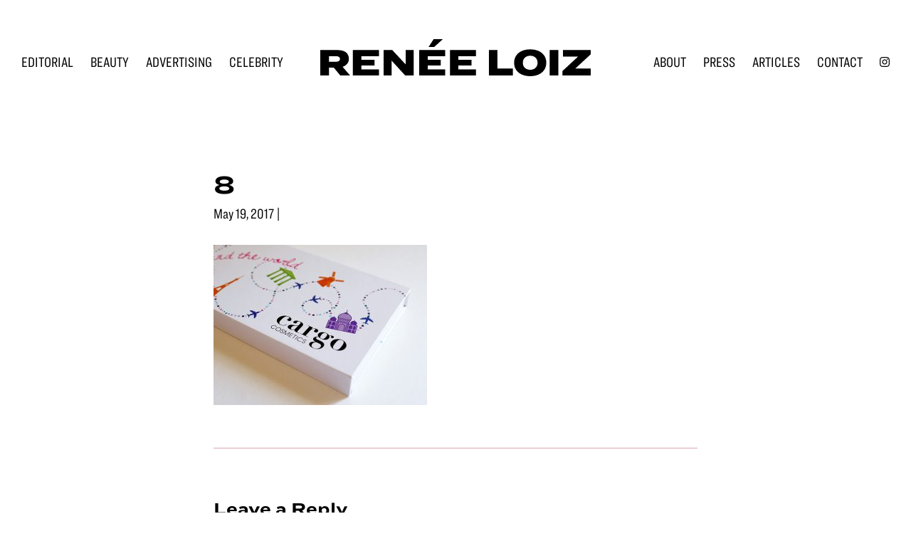

--- FILE ---
content_type: text/html; charset=UTF-8
request_url: https://reneeloiz.com/spring-into-palettes-giveaway/8-36/
body_size: 9997
content:
<!DOCTYPE html>
<html lang="en-US">
<head >
<meta charset="UTF-8" />
<script>
var gform;gform||(document.addEventListener("gform_main_scripts_loaded",function(){gform.scriptsLoaded=!0}),window.addEventListener("DOMContentLoaded",function(){gform.domLoaded=!0}),gform={domLoaded:!1,scriptsLoaded:!1,initializeOnLoaded:function(o){gform.domLoaded&&gform.scriptsLoaded?o():!gform.domLoaded&&gform.scriptsLoaded?window.addEventListener("DOMContentLoaded",o):document.addEventListener("gform_main_scripts_loaded",o)},hooks:{action:{},filter:{}},addAction:function(o,n,r,t){gform.addHook("action",o,n,r,t)},addFilter:function(o,n,r,t){gform.addHook("filter",o,n,r,t)},doAction:function(o){gform.doHook("action",o,arguments)},applyFilters:function(o){return gform.doHook("filter",o,arguments)},removeAction:function(o,n){gform.removeHook("action",o,n)},removeFilter:function(o,n,r){gform.removeHook("filter",o,n,r)},addHook:function(o,n,r,t,i){null==gform.hooks[o][n]&&(gform.hooks[o][n]=[]);var e=gform.hooks[o][n];null==i&&(i=n+"_"+e.length),gform.hooks[o][n].push({tag:i,callable:r,priority:t=null==t?10:t})},doHook:function(n,o,r){var t;if(r=Array.prototype.slice.call(r,1),null!=gform.hooks[n][o]&&((o=gform.hooks[n][o]).sort(function(o,n){return o.priority-n.priority}),o.forEach(function(o){"function"!=typeof(t=o.callable)&&(t=window[t]),"action"==n?t.apply(null,r):r[0]=t.apply(null,r)})),"filter"==n)return r[0]},removeHook:function(o,n,t,i){var r;null!=gform.hooks[o][n]&&(r=(r=gform.hooks[o][n]).filter(function(o,n,r){return!!(null!=i&&i!=o.tag||null!=t&&t!=o.priority)}),gform.hooks[o][n]=r)}});
</script>

<meta name="viewport" content="width=device-width, initial-scale=1" />
<meta name='robots' content='index, follow, max-image-preview:large, max-snippet:-1, max-video-preview:-1' />

	<!-- This site is optimized with the Yoast SEO plugin v19.2 - https://yoast.com/wordpress/plugins/seo/ -->
	<title>8 - Renée Loiz Makeup</title>
	<link rel="canonical" href="https://reneeloiz.com/wp-content/uploads/2017/05/8-1.jpg" />
	<meta property="og:locale" content="en_US" />
	<meta property="og:type" content="article" />
	<meta property="og:title" content="8 - Renée Loiz Makeup" />
	<meta property="og:url" content="https://reneeloiz.com/wp-content/uploads/2017/05/8-1.jpg" />
	<meta property="og:site_name" content="Renée Loiz Makeup" />
	<meta property="article:modified_time" content="2017-05-23T19:50:15+00:00" />
	<meta property="og:image" content="https://reneeloiz.com/wp-content/uploads/2017/05/8-1.jpg" />
	<meta property="og:image:width" content="864" />
	<meta property="og:image:height" content="648" />
	<meta property="og:image:type" content="image/jpeg" />
	<meta name="author" content="Renée Loiz" />
	<script type="application/ld+json" class="yoast-schema-graph">{"@context":"https://schema.org","@graph":[{"@type":"WebSite","@id":"https://reneeloiz.com/#website","url":"https://reneeloiz.com/","name":"Renée Loiz Makeup","description":"Makeup &amp; Men’s Grooming","potentialAction":[{"@type":"SearchAction","target":{"@type":"EntryPoint","urlTemplate":"https://reneeloiz.com/?s={search_term_string}"},"query-input":"required name=search_term_string"}],"inLanguage":"en-US"},{"@type":"WebPage","@id":"https://reneeloiz.com/wp-content/uploads/2017/05/8-1.jpg#webpage","url":"https://reneeloiz.com/wp-content/uploads/2017/05/8-1.jpg","name":"8 - Renée Loiz Makeup","isPartOf":{"@id":"https://reneeloiz.com/#website"},"datePublished":"2017-05-19T19:06:37+00:00","dateModified":"2017-05-23T19:50:15+00:00","breadcrumb":{"@id":"https://reneeloiz.com/wp-content/uploads/2017/05/8-1.jpg#breadcrumb"},"inLanguage":"en-US","potentialAction":[{"@type":"ReadAction","target":["https://reneeloiz.com/wp-content/uploads/2017/05/8-1.jpg"]}]},{"@type":"BreadcrumbList","@id":"https://reneeloiz.com/wp-content/uploads/2017/05/8-1.jpg#breadcrumb","itemListElement":[{"@type":"ListItem","position":1,"name":"Spring into Palettes Giveaway","item":"https://reneeloiz.com/spring-into-palettes-giveaway/"},{"@type":"ListItem","position":2,"name":"8"}]}]}</script>
	<!-- / Yoast SEO plugin. -->


<link rel='dns-prefetch' href='//cloud.typography.com' />
<link rel='dns-prefetch' href='//s.w.org' />
<link rel="alternate" type="application/rss+xml" title="Renée Loiz Makeup &raquo; Feed" href="https://reneeloiz.com/feed/" />
<link rel="alternate" type="application/rss+xml" title="Renée Loiz Makeup &raquo; Comments Feed" href="https://reneeloiz.com/comments/feed/" />
<link rel="alternate" type="application/rss+xml" title="Renée Loiz Makeup &raquo; 8 Comments Feed" href="https://reneeloiz.com/spring-into-palettes-giveaway/8-36/feed/" />
		<script>
			window._wpemojiSettings = {"baseUrl":"https:\/\/s.w.org\/images\/core\/emoji\/13.1.0\/72x72\/","ext":".png","svgUrl":"https:\/\/s.w.org\/images\/core\/emoji\/13.1.0\/svg\/","svgExt":".svg","source":{"concatemoji":"https:\/\/reneeloiz.com\/wp-includes\/js\/wp-emoji-release.min.js?ver=5.8.12"}};
			!function(e,a,t){var n,r,o,i=a.createElement("canvas"),p=i.getContext&&i.getContext("2d");function s(e,t){var a=String.fromCharCode;p.clearRect(0,0,i.width,i.height),p.fillText(a.apply(this,e),0,0);e=i.toDataURL();return p.clearRect(0,0,i.width,i.height),p.fillText(a.apply(this,t),0,0),e===i.toDataURL()}function c(e){var t=a.createElement("script");t.src=e,t.defer=t.type="text/javascript",a.getElementsByTagName("head")[0].appendChild(t)}for(o=Array("flag","emoji"),t.supports={everything:!0,everythingExceptFlag:!0},r=0;r<o.length;r++)t.supports[o[r]]=function(e){if(!p||!p.fillText)return!1;switch(p.textBaseline="top",p.font="600 32px Arial",e){case"flag":return s([127987,65039,8205,9895,65039],[127987,65039,8203,9895,65039])?!1:!s([55356,56826,55356,56819],[55356,56826,8203,55356,56819])&&!s([55356,57332,56128,56423,56128,56418,56128,56421,56128,56430,56128,56423,56128,56447],[55356,57332,8203,56128,56423,8203,56128,56418,8203,56128,56421,8203,56128,56430,8203,56128,56423,8203,56128,56447]);case"emoji":return!s([10084,65039,8205,55357,56613],[10084,65039,8203,55357,56613])}return!1}(o[r]),t.supports.everything=t.supports.everything&&t.supports[o[r]],"flag"!==o[r]&&(t.supports.everythingExceptFlag=t.supports.everythingExceptFlag&&t.supports[o[r]]);t.supports.everythingExceptFlag=t.supports.everythingExceptFlag&&!t.supports.flag,t.DOMReady=!1,t.readyCallback=function(){t.DOMReady=!0},t.supports.everything||(n=function(){t.readyCallback()},a.addEventListener?(a.addEventListener("DOMContentLoaded",n,!1),e.addEventListener("load",n,!1)):(e.attachEvent("onload",n),a.attachEvent("onreadystatechange",function(){"complete"===a.readyState&&t.readyCallback()})),(n=t.source||{}).concatemoji?c(n.concatemoji):n.wpemoji&&n.twemoji&&(c(n.twemoji),c(n.wpemoji)))}(window,document,window._wpemojiSettings);
		</script>
		<style>
img.wp-smiley,
img.emoji {
	display: inline !important;
	border: none !important;
	box-shadow: none !important;
	height: 1em !important;
	width: 1em !important;
	margin: 0 .07em !important;
	vertical-align: -0.1em !important;
	background: none !important;
	padding: 0 !important;
}
</style>
	<link rel='stylesheet' id='sbi_styles-css'  href='https://reneeloiz.com/wp-content/plugins/instagram-feed/css/sbi-styles.min.css?ver=6.1.5' media='all' />
<link rel='stylesheet' id='wp-block-library-css'  href='https://reneeloiz.com/wp-includes/css/dist/block-library/style.min.css?ver=5.8.12' media='all' />
<style id='safe-svg-svg-icon-style-inline-css'>
.safe-svg-cover .safe-svg-inside{display:inline-block;max-width:100%}.safe-svg-cover svg{height:100%;max-height:100%;max-width:100%;width:100%}

</style>
<link rel='stylesheet' id='renee-loiz-css'  href='https://reneeloiz.com/wp-content/themes/reneeloiz/style.css?ver=0e08586fadf0cf15c6f2' media='all' />
<link rel='stylesheet' id='renee-loiz-fonts-css'  href='https://cloud.typography.com/7048072/6243232/css/fonts.css?ver=1.0.0' media='all' />
<link rel='stylesheet' id='renee-loiz-gutenberg-css'  href='https://reneeloiz.com/wp-content/themes/reneeloiz/lib/gutenberg/front-end.css?ver=78d53c0dcbee535c866e' media='all' />
<style id='renee-loiz-gutenberg-inline-css'>
.ab-block-post-grid .ab-post-grid-items h2 a:hover {
	color: #d8a5ac;
}

.site-container .wp-block-button .wp-block-button__link {
	background-color: #d8a5ac;
}

.wp-block-button .wp-block-button__link:not(.has-background),
.wp-block-button .wp-block-button__link:not(.has-background):focus,
.wp-block-button .wp-block-button__link:not(.has-background):hover {
	color: #333333;
}

.site-container .wp-block-button.is-style-outline .wp-block-button__link {
	color: #d8a5ac;
}

.site-container .wp-block-button.is-style-outline .wp-block-button__link:focus,
.site-container .wp-block-button.is-style-outline .wp-block-button__link:hover {
	color: #fbc8cf;
}		.site-container .has-theme-primary-color,
		.site-container .wp-block-button .wp-block-button__link.has-theme-primary-color,
		.site-container .wp-block-button.is-style-outline .wp-block-button__link.has-theme-primary-color {
			color: #d8a5ac;
		}

		.site-container .has-theme-primary-background-color,
		.site-container .wp-block-button .wp-block-button__link.has-theme-primary-background-color,
		.site-container .wp-block-pullquote.is-style-solid-color.has-theme-primary-background-color {
			background-color: #d8a5ac;
		}		.site-container .has-theme-secondary-color,
		.site-container .wp-block-button .wp-block-button__link.has-theme-secondary-color,
		.site-container .wp-block-button.is-style-outline .wp-block-button__link.has-theme-secondary-color {
			color: #000000;
		}

		.site-container .has-theme-secondary-background-color,
		.site-container .wp-block-button .wp-block-button__link.has-theme-secondary-background-color,
		.site-container .wp-block-pullquote.is-style-solid-color.has-theme-secondary-background-color {
			background-color: #000000;
		}
</style>
<script src='https://reneeloiz.com/wp-includes/js/jquery/jquery.min.js?ver=3.6.0' id='jquery-core-js'></script>
<script src='https://reneeloiz.com/wp-includes/js/jquery/jquery-migrate.min.js?ver=3.3.2' id='jquery-migrate-js'></script>
<link rel="https://api.w.org/" href="https://reneeloiz.com/wp-json/" /><link rel="alternate" type="application/json" href="https://reneeloiz.com/wp-json/wp/v2/media/4800" /><link rel="EditURI" type="application/rsd+xml" title="RSD" href="https://reneeloiz.com/xmlrpc.php?rsd" />
<link rel="wlwmanifest" type="application/wlwmanifest+xml" href="https://reneeloiz.com/wp-includes/wlwmanifest.xml" /> 
<meta name="generator" content="WordPress 5.8.12" />
<link rel='shortlink' href='https://reneeloiz.com/?p=4800' />
<link rel="alternate" type="application/json+oembed" href="https://reneeloiz.com/wp-json/oembed/1.0/embed?url=https%3A%2F%2Freneeloiz.com%2Fspring-into-palettes-giveaway%2F8-36%2F" />
<link rel="alternate" type="text/xml+oembed" href="https://reneeloiz.com/wp-json/oembed/1.0/embed?url=https%3A%2F%2Freneeloiz.com%2Fspring-into-palettes-giveaway%2F8-36%2F&#038;format=xml" />
<link rel="pingback" href="https://reneeloiz.com/xmlrpc.php" />
<link rel="icon" href="https://reneeloiz.com/wp-content/uploads/2021/11/cropped-favicon-32x32.png" sizes="32x32" />
<link rel="icon" href="https://reneeloiz.com/wp-content/uploads/2021/11/cropped-favicon-192x192.png" sizes="192x192" />
<link rel="apple-touch-icon" href="https://reneeloiz.com/wp-content/uploads/2021/11/cropped-favicon-180x180.png" />
<meta name="msapplication-TileImage" content="https://reneeloiz.com/wp-content/uploads/2021/11/cropped-favicon-270x270.png" />
</head>
<body class="attachment attachment-template-default single single-attachment postid-4800 attachmentid-4800 attachment-jpeg wp-custom-logo wp-embed-responsive header-full-width full-width-content genesis-breadcrumbs-hidden genesis-footer-widgets-visible no-js has-no-blocks">	<script>
		//<![CDATA[
		(function(){
			var c = document.body.classList;
			c.remove( 'no-js' );
			c.add( 'js' );
		})();
		//]]>
	</script>
	<div class="site-container"><ul class="genesis-skip-link"><li><a href="#genesis-nav-primary" class="screen-reader-shortcut"> Skip to primary navigation</a></li><li><a href="#genesis-content" class="screen-reader-shortcut"> Skip to main content</a></li><li><a href="#genesis-footer-widgets" class="screen-reader-shortcut"> Skip to footer</a></li></ul><header class="site-header"><div class="wrap"><div class="title-area"><a href="https://reneeloiz.com/" class="custom-logo-link" rel="home"><img width="399" height="70" src="https://reneeloiz.com/wp-content/uploads/2021/10/renee.loiz_.logo_.svg" class="custom-logo" alt="Renée Loiz Makeup" /></a><p class="site-title">Renée Loiz Makeup</p><p class="site-description">Makeup &amp; Men’s Grooming</p></div><nav class="nav-primary" aria-label="Main" id="genesis-nav-primary"><div class="wrap"><ul id="menu-header-menu" class="menu genesis-nav-menu menu-primary js-superfish"><li id="menu-item-8733" class="menu-item menu-item-type-post_type menu-item-object-page menu-item-home menu-item-8733"><a href="https://reneeloiz.com/"><span >Editorial</span></a></li>
<li id="menu-item-8729" class="menu-item menu-item-type-post_type menu-item-object-page menu-item-8729"><a href="https://reneeloiz.com/beauty/"><span >Beauty</span></a></li>
<li id="menu-item-8728" class="menu-item menu-item-type-post_type menu-item-object-page menu-item-8728"><a href="https://reneeloiz.com/advertising/"><span >Advertising</span></a></li>
<li id="menu-item-8731" class="menu-item menu-item-type-post_type menu-item-object-page menu-item-8731"><a href="https://reneeloiz.com/celebrity/"><span >Celebrity</span></a></li>
<li id="menu-item-8727" class="menu-break menu-item menu-item-type-post_type menu-item-object-page menu-item-8727"><a href="https://reneeloiz.com/about/"><span >About</span></a></li>
<li id="menu-item-8738" class="menu-item menu-item-type-post_type menu-item-object-page menu-item-8738"><a href="https://reneeloiz.com/press/"><span >Press</span></a></li>
<li id="menu-item-8726" class="menu-item menu-item-type-post_type menu-item-object-page current_page_parent menu-item-8726"><a href="https://reneeloiz.com/blog/"><span >Articles</span></a></li>
<li id="menu-item-8732" class="menu-item menu-item-type-post_type menu-item-object-page menu-item-8732"><a href="https://reneeloiz.com/contact/"><span >Contact</span></a></li>
<li id="menu-item-8744" class="menu-item--instagram menu-item menu-item-type-custom menu-item-object-custom menu-item-8744"><a href="https://www.instagram.com/reneeloizmakeup/"><span ><svg xmlns="http://www.w3.org/2000/svg" width="14" height="14" viewBox="0 0 24 24"><path d="M12 2.163c3.204 0 3.584.012 4.85.07 3.252.148 4.771 1.691 4.919 4.919.058 1.265.069 1.645.069 4.849 0 3.205-.012 3.584-.069 4.849-.149 3.225-1.664 4.771-4.919 4.919-1.266.058-1.644.07-4.85.07-3.204 0-3.584-.012-4.849-.07-3.26-.149-4.771-1.699-4.919-4.92-.058-1.265-.07-1.644-.07-4.849 0-3.204.013-3.583.07-4.849.149-3.227 1.664-4.771 4.919-4.919 1.266-.057 1.645-.069 4.849-.069zm0-2.163c-3.259 0-3.667.014-4.947.072-4.358.2-6.78 2.618-6.98 6.98-.059 1.281-.073 1.689-.073 4.948 0 3.259.014 3.668.072 4.948.2 4.358 2.618 6.78 6.98 6.98 1.281.058 1.689.072 4.948.072 3.259 0 3.668-.014 4.948-.072 4.354-.2 6.782-2.618 6.979-6.98.059-1.28.073-1.689.073-4.948 0-3.259-.014-3.667-.072-4.947-.196-4.354-2.617-6.78-6.979-6.98-1.281-.059-1.69-.073-4.949-.073zm0 5.838c-3.403 0-6.162 2.759-6.162 6.162s2.759 6.163 6.162 6.163 6.162-2.759 6.162-6.163c0-3.403-2.759-6.162-6.162-6.162zm0 10.162c-2.209 0-4-1.79-4-4 0-2.209 1.791-4 4-4s4 1.791 4 4c0 2.21-1.791 4-4 4zm6.406-11.845c-.796 0-1.441.645-1.441 1.44s.645 1.44 1.441 1.44c.795 0 1.439-.645 1.439-1.44s-.644-1.44-1.439-1.44z"/></svg><span class="screen-reader-text">Instagram</span></span></a></li>
</ul></div></nav></div></header><div class="site-inner"><div class="content-sidebar-wrap"><main class="content" id="genesis-content"><article class="post-4800 attachment type-attachment status-inherit entry" aria-label="8"><header class="entry-header"><h1 class="entry-title">8</h1>
<p class="entry-meta"><time class="entry-time">May 19, 2017</time> | </p></header><div class="entry-content"><p class="attachment"><a href='https://reneeloiz.com/wp-content/uploads/2017/05/8-1.jpg'><img width="300" height="225" src="https://reneeloiz.com/wp-content/uploads/2017/05/8-1-300x225.jpg" class="attachment-medium size-medium" alt="cargo cosmetics" loading="lazy" srcset="https://reneeloiz.com/wp-content/uploads/2017/05/8-1-300x225.jpg 300w, https://reneeloiz.com/wp-content/uploads/2017/05/8-1-768x576.jpg 768w, https://reneeloiz.com/wp-content/uploads/2017/05/8-1.jpg 864w" sizes="(max-width: 300px) 100vw, 300px" /></a></p>
</div><footer class="entry-footer"></footer></article><h2 class="screen-reader-text">Reader Interactions</h2>	<div id="respond" class="comment-respond">
		<h3 id="reply-title" class="comment-reply-title">Leave a Reply <small><a rel="nofollow" id="cancel-comment-reply-link" href="/spring-into-palettes-giveaway/8-36/#respond" style="display:none;">Cancel reply</a></small></h3><form action="https://reneeloiz.com/wp-comments-post.php" method="post" id="commentform" class="comment-form" novalidate><p class="comment-notes"><span id="email-notes">Your email address will not be published.</span> Required fields are marked <span class="required">*</span></p><p class="comment-form-comment"><label for="comment">Comment</label> <textarea id="comment" name="comment" cols="45" rows="8" maxlength="65525" required="required"></textarea></p><p class="comment-form-author"><label for="author">Name <span class="required">*</span></label> <input id="author" name="author" type="text" value="" size="30" maxlength="245" required='required' /></p>
<p class="comment-form-email"><label for="email">Email <span class="required">*</span></label> <input id="email" name="email" type="email" value="" size="30" maxlength="100" aria-describedby="email-notes" required='required' /></p>
<p class="comment-form-url"><label for="url">Website</label> <input id="url" name="url" type="url" value="" size="30" maxlength="200" /></p>
<p class="comment-form-cookies-consent"><input id="wp-comment-cookies-consent" name="wp-comment-cookies-consent" type="checkbox" value="yes" /> <label for="wp-comment-cookies-consent">Save my name, email, and website in this browser for the next time I comment.</label></p>
<p class="form-submit"><input name="submit" type="submit" id="submit" class="submit" value="Post Comment" /> <input type='hidden' name='comment_post_ID' value='4800' id='comment_post_ID' />
<input type='hidden' name='comment_parent' id='comment_parent' value='0' />
</p><p style="display: none;"><input type="hidden" id="akismet_comment_nonce" name="akismet_comment_nonce" value="f670940455" /></p><p style="display: none !important;"><label>&#916;<textarea name="ak_hp_textarea" cols="45" rows="8" maxlength="100"></textarea></label><input type="hidden" id="ak_js_1" name="ak_js" value="210"/><script>document.getElementById( "ak_js_1" ).setAttribute( "value", ( new Date() ).getTime() );</script></p></form>	</div><!-- #respond -->
	</main></div></div><div class="footer-widgets" id="genesis-footer-widgets"><h2 class="genesis-sidebar-title screen-reader-text">Footer</h2><div class="wrap"><div class="widget-area footer-widgets-1 footer-widget-area"><section id="block-2" class="widget widget_block"><div class="widget-wrap">
<div class="wp-block-columns has-theme-primary-background-color has-text-color has-background" style="color:#ffffff">
<div class="wp-block-column">
<div class="wp-block-columns">
<div class="wp-block-column">
<p class="has-text-align-center"><strong>Subscribe to stay up-to-date on the latest!</strong></p>


<script type="text/javascript"></script>
                <div class='gf_browser_chrome gform_wrapper gravity-theme gform-theme--no-framework button-inverted_wrapper form-inline_wrapper' data-form-theme='gravity-theme' data-form-index='0' id='gform_wrapper_1' ><style>#gform_wrapper_1[data-form-index="0"].gform-theme,[data-parent-form="1_0"]{--gform-theme-color-primary: #204ce5;--gform-theme-color-primary-rgb: 32, 76, 229;--gform-theme-color-primary-contrast: #fff;--gform-theme-color-primary-contrast-rgb: 255, 255, 255;--gform-theme-color-primary-darker: #001AB3;--gform-theme-color-primary-lighter: #527EFF;--gform-theme-color-secondary: #fff;--gform-theme-color-secondary-rgb: 255, 255, 255;--gform-theme-color-secondary-contrast: #112337;--gform-theme-color-secondary-contrast-rgb: 17, 35, 55;--gform-theme-color-secondary-darker: #F5F5F5;--gform-theme-color-secondary-lighter: #FFFFFF;--gform-theme-color-outside-control-light: rgba(17, 35, 55, 0.1);--gform-theme-color-outside-control-light-rgb: 17, 35, 55;--gform-theme-color-outside-control-light-darker: rgba(104, 110, 119, 0.35);--gform-theme-color-outside-control-light-lighter: #F5F5F5;--gform-theme-color-outside-control-dark: #585e6a;--gform-theme-color-outside-control-dark-rgb: 88, 94, 106;--gform-theme-color-outside-control-dark-darker: #112337;--gform-theme-color-outside-control-dark-lighter: rgba(17, 35, 55, 0.65);--gform-theme-color-inside-control: #fff;--gform-theme-color-inside-control-rgb: 255, 255, 255;--gform-theme-color-inside-control-contrast: #112337;--gform-theme-color-inside-control-contrast-rgb: 17, 35, 55;--gform-theme-color-inside-control-darker: #F5F5F5;--gform-theme-color-inside-control-lighter: #FFFFFF;--gform-theme-color-inside-control-primary: #204ce5;--gform-theme-color-inside-control-primary-rgb: 32, 76, 229;--gform-theme-color-inside-control-primary-contrast: #fff;--gform-theme-color-inside-control-primary-contrast-rgb: 255, 255, 255;--gform-theme-color-inside-control-primary-darker: #001AB3;--gform-theme-color-inside-control-primary-lighter: #527EFF;--gform-theme-color-inside-control-light: rgba(17, 35, 55, 0.1);--gform-theme-color-inside-control-light-rgb: 17, 35, 55;--gform-theme-color-inside-control-light-darker: rgba(104, 110, 119, 0.35);--gform-theme-color-inside-control-light-lighter: #F5F5F5;--gform-theme-color-inside-control-dark: #585e6a;--gform-theme-color-inside-control-dark-rgb: 88, 94, 106;--gform-theme-color-inside-control-dark-darker: #112337;--gform-theme-color-inside-control-dark-lighter: rgba(17, 35, 55, 0.65);--gform-theme-border-radius: 3px;--gform-theme-font-size-secondary: 14px;--gform-theme-font-size-tertiary: 13px;--gform-theme-icon-control-number: url("data:image/svg+xml,%3Csvg width='8' height='14' viewBox='0 0 8 14' fill='none' xmlns='http://www.w3.org/2000/svg'%3E%3Cpath fill-rule='evenodd' clip-rule='evenodd' d='M4 0C4.26522 5.96046e-08 4.51957 0.105357 4.70711 0.292893L7.70711 3.29289C8.09763 3.68342 8.09763 4.31658 7.70711 4.70711C7.31658 5.09763 6.68342 5.09763 6.29289 4.70711L4 2.41421L1.70711 4.70711C1.31658 5.09763 0.683417 5.09763 0.292893 4.70711C-0.0976311 4.31658 -0.097631 3.68342 0.292893 3.29289L3.29289 0.292893C3.48043 0.105357 3.73478 0 4 0ZM0.292893 9.29289C0.683417 8.90237 1.31658 8.90237 1.70711 9.29289L4 11.5858L6.29289 9.29289C6.68342 8.90237 7.31658 8.90237 7.70711 9.29289C8.09763 9.68342 8.09763 10.3166 7.70711 10.7071L4.70711 13.7071C4.31658 14.0976 3.68342 14.0976 3.29289 13.7071L0.292893 10.7071C-0.0976311 10.3166 -0.0976311 9.68342 0.292893 9.29289Z' fill='rgba(17, 35, 55, 0.65)'/%3E%3C/svg%3E");--gform-theme-icon-control-select: url("data:image/svg+xml,%3Csvg width='10' height='6' viewBox='0 0 10 6' fill='none' xmlns='http://www.w3.org/2000/svg'%3E%3Cpath fill-rule='evenodd' clip-rule='evenodd' d='M0.292893 0.292893C0.683417 -0.097631 1.31658 -0.097631 1.70711 0.292893L5 3.58579L8.29289 0.292893C8.68342 -0.0976311 9.31658 -0.0976311 9.70711 0.292893C10.0976 0.683417 10.0976 1.31658 9.70711 1.70711L5.70711 5.70711C5.31658 6.09763 4.68342 6.09763 4.29289 5.70711L0.292893 1.70711C-0.0976311 1.31658 -0.0976311 0.683418 0.292893 0.292893Z' fill='rgba(17, 35, 55, 0.65)'/%3E%3C/svg%3E");--gform-theme-icon-control-search: url("data:image/svg+xml,%3Csvg version='1.1' xmlns='http://www.w3.org/2000/svg' width='640' height='640'%3E%3Cpath d='M256 128c-70.692 0-128 57.308-128 128 0 70.691 57.308 128 128 128 70.691 0 128-57.309 128-128 0-70.692-57.309-128-128-128zM64 256c0-106.039 85.961-192 192-192s192 85.961 192 192c0 41.466-13.146 79.863-35.498 111.248l154.125 154.125c12.496 12.496 12.496 32.758 0 45.254s-32.758 12.496-45.254 0L367.248 412.502C335.862 434.854 297.467 448 256 448c-106.039 0-192-85.962-192-192z' fill='rgba(17, 35, 55, 0.65)'/%3E%3C/svg%3E");--gform-theme-control-border-color: #686e77;--gform-theme-control-size: var(--gform-theme-control-size-md);--gform-theme-control-label-color-primary: #112337;--gform-theme-control-label-color-secondary: #112337;--gform-theme-control-choice-size: var(--gform-theme-control-choice-size-md);--gform-theme-control-checkbox-check-size: var(--gform-theme-control-checkbox-check-size-md);--gform-theme-control-radio-check-size: var(--gform-theme-control-radio-check-size-md);--gform-theme-control-button-font-size: var(--gform-theme-control-button-font-size-md);--gform-theme-control-button-padding-inline: var(--gform-theme-control-button-padding-inline-md);--gform-theme-control-button-size: var(--gform-theme-control-button-size-md);--gform-theme-control-button-border-color-secondary: #686e77;--gform-theme-control-file-button-background-color-hover: #EBEBEB;--gform-theme-field-page-steps-number-color: rgba(17, 35, 55, 0.8);}</style><form method='post' enctype='multipart/form-data'  id='gform_1' class='button-inverted form-inline' action='/spring-into-palettes-giveaway/8-36/' data-formid='1' novalidate>
                        <div class='gform-body gform_body'><div id='gform_fields_1' class='gform_fields top_label form_sublabel_below description_below'><div id="field_1_1"  class="gfield gfield--type-email gfield_contains_required field_sublabel_below gfield--no-description field_description_below hidden_label gfield_visibility_visible"  data-js-reload="field_1_1"><label class='gfield_label gform-field-label' for='input_1_1' >Email<span class="gfield_required"><span class="gfield_required gfield_required_text">(Required)</span></span></label><div class='ginput_container ginput_container_email'>
                            <input name='input_1' id='input_1_1' type='email' value='' class='large'   placeholder='Your Email' aria-required="true" aria-invalid="false"  />
                        </div></div><div id="field_1_2"  class="gfield gfield--type-honeypot gform_validation_container field_sublabel_below gfield--has-description field_description_below gfield_visibility_visible"  data-js-reload="field_1_2"><label class='gfield_label gform-field-label' for='input_1_2' >Name</label><div class='ginput_container'><input name='input_2' id='input_1_2' type='text' value='' autocomplete='new-password'/></div><div class='gfield_description' id='gfield_description_1_2'>This field is for validation purposes and should be left unchanged.</div></div></div></div>
        <div class='gform_footer top_label'> <input type='submit' id='gform_submit_button_1' class='gform_button button' value='Subscribe'  onclick='if(window["gf_submitting_1"]){return false;}  if( !jQuery("#gform_1")[0].checkValidity || jQuery("#gform_1")[0].checkValidity()){window["gf_submitting_1"]=true;}  ' onkeypress='if( event.keyCode == 13 ){ if(window["gf_submitting_1"]){return false;} if( !jQuery("#gform_1")[0].checkValidity || jQuery("#gform_1")[0].checkValidity()){window["gf_submitting_1"]=true;}  jQuery("#gform_1").trigger("submit",[true]); }' /> 
            <input type='hidden' class='gform_hidden' name='is_submit_1' value='1' />
            <input type='hidden' class='gform_hidden' name='gform_submit' value='1' />
            
            <input type='hidden' class='gform_hidden' name='gform_unique_id' value='' />
            <input type='hidden' class='gform_hidden' name='state_1' value='WyJbXSIsIjE1NjU4MTA5YWU4MTYzN2JlNmZhMzc4OWYwZDIxMDc5Il0=' />
            <input type='hidden' class='gform_hidden' name='gform_target_page_number_1' id='gform_target_page_number_1' value='0' />
            <input type='hidden' class='gform_hidden' name='gform_source_page_number_1' id='gform_source_page_number_1' value='1' />
            <input type='hidden' name='gform_field_values' value='' />
            
        </div>
                        <p style="display: none !important;"><label>&#916;<textarea name="ak_hp_textarea" cols="45" rows="8" maxlength="100"></textarea></label><input type="hidden" id="ak_js_2" name="ak_js" value="78"/><script>document.getElementById( "ak_js_2" ).setAttribute( "value", ( new Date() ).getTime() );</script></p></form>
                        </div><script>
gform.initializeOnLoaded( function() {gformInitSpinner( 1, 'https://reneeloiz.com/wp-content/plugins/gravityforms/images/spinner.svg', true );jQuery('#gform_ajax_frame_1').on('load',function(){var contents = jQuery(this).contents().find('*').html();var is_postback = contents.indexOf('GF_AJAX_POSTBACK') >= 0;if(!is_postback){return;}var form_content = jQuery(this).contents().find('#gform_wrapper_1');var is_confirmation = jQuery(this).contents().find('#gform_confirmation_wrapper_1').length > 0;var is_redirect = contents.indexOf('gformRedirect(){') >= 0;var is_form = form_content.length > 0 && ! is_redirect && ! is_confirmation;var mt = parseInt(jQuery('html').css('margin-top'), 10) + parseInt(jQuery('body').css('margin-top'), 10) + 100;if(is_form){jQuery('#gform_wrapper_1').html(form_content.html());if(form_content.hasClass('gform_validation_error')){jQuery('#gform_wrapper_1').addClass('gform_validation_error');} else {jQuery('#gform_wrapper_1').removeClass('gform_validation_error');}setTimeout( function() { /* delay the scroll by 50 milliseconds to fix a bug in chrome */  }, 50 );if(window['gformInitDatepicker']) {gformInitDatepicker();}if(window['gformInitPriceFields']) {gformInitPriceFields();}var current_page = jQuery('#gform_source_page_number_1').val();gformInitSpinner( 1, 'https://reneeloiz.com/wp-content/plugins/gravityforms/images/spinner.svg', true );jQuery(document).trigger('gform_page_loaded', [1, current_page]);window['gf_submitting_1'] = false;}else if(!is_redirect){var confirmation_content = jQuery(this).contents().find('.GF_AJAX_POSTBACK').html();if(!confirmation_content){confirmation_content = contents;}setTimeout(function(){jQuery('#gform_wrapper_1').replaceWith(confirmation_content);jQuery(document).trigger('gform_confirmation_loaded', [1]);window['gf_submitting_1'] = false;wp.a11y.speak(jQuery('#gform_confirmation_message_1').text());}, 50);}else{jQuery('#gform_1').append(contents);if(window['gformRedirect']) {gformRedirect();}}jQuery(document).trigger('gform_post_render', [1, current_page]);gform.utils.trigger({ event: 'gform/postRender', native: false, data: { formId: 1, currentPage: current_page } });} );} );
</script>
</div>
</div>
</div>
</div>
</div></section>
</div></div></div><footer class="site-footer"><div class="wrap"><section id="mm_block_widget-3" class="widget block-widget"><div class="widget-wrap">
<div class="wp-block-columns has-text-color has-background" style="background-color:#1c1c1c;color:#ffffff">
<div class="wp-block-column">
<div class="wp-block-columns">
<div class="wp-block-column"></div>



<div class="wp-block-column">
<div class="wp-block-image otherthings-footer-social-icons"><figure class="aligncenter size-full is-resized"><a href="https://www.instagram.com/reneeloizmakeup/" target="_blank" rel="noopener"><img src="https://reneeloiz.com/wp-content/uploads/2021/11/instagram.svg" alt="" class="wp-image-9065" width="40" height="40"/></a></figure></div>



<p></p>
</div>



<div class="wp-block-column"></div>
</div>
</div>
</div>



<p></p>
</div></section>
</div></footer></div><!-- Instagram Feed JS -->
<script type="text/javascript">
var sbiajaxurl = "https://reneeloiz.com/wp-admin/admin-ajax.php";
</script>
<link rel='stylesheet' id='gform_basic-css'  href='https://reneeloiz.com/wp-content/plugins/gravityforms/assets/css/dist/basic.min.css?ver=2.7.17' media='all' />
<link rel='stylesheet' id='gform_theme_components-css'  href='https://reneeloiz.com/wp-content/plugins/gravityforms/assets/css/dist/theme-components.min.css?ver=2.7.17' media='all' />
<link rel='stylesheet' id='gform_theme_ie11-css'  href='https://reneeloiz.com/wp-content/plugins/gravityforms/assets/css/dist/theme-ie11.min.css?ver=2.7.17' media='all' />
<link rel='stylesheet' id='gform_theme-css'  href='https://reneeloiz.com/wp-content/plugins/gravityforms/assets/css/dist/theme.min.css?ver=2.7.17' media='all' />
<script src='https://reneeloiz.com/wp-includes/js/comment-reply.min.js?ver=5.8.12' id='comment-reply-js'></script>
<script src='https://reneeloiz.com/wp-includes/js/hoverIntent.min.js?ver=1.10.1' id='hoverIntent-js'></script>
<script src='https://reneeloiz.com/wp-content/themes/genesis/lib/js/menu/superfish.min.js?ver=1.7.10' id='superfish-js'></script>
<script src='https://reneeloiz.com/wp-content/themes/genesis/lib/js/menu/superfish.args.min.js?ver=3.3.5' id='superfish-args-js'></script>
<script src='https://reneeloiz.com/wp-content/themes/genesis/lib/js/skip-links.min.js?ver=3.3.5' id='skip-links-js'></script>
<script src='https://reneeloiz.com/wp-content/themes/reneeloiz/assets/js/theme.js?ver=59a1172d9fd53df955ca' id='renee-loiz-scripts-js'></script>
<script id='reneeloiz-responsive-menu-js-extra'>
var genesis_responsive_menu = {"mainMenu":"<span class=\"icon-bar\"><\/span><span class=\"icon-bar\"><\/span><span class=\"icon-bar\"><\/span><span class=\"screen-reader-text\">Menu<\/span>","menuIconClass":"","subMenu":"Submenu","subMenuIconClass":"dashicons-before dashicons-arrow-down-alt2","menuClasses":{"others":[".nav-primary"]}};
</script>
<script src='https://reneeloiz.com/wp-content/themes/genesis/lib/js/menu/responsive-menus.min.js?ver=1.1.3' id='reneeloiz-responsive-menu-js'></script>
<script src='https://reneeloiz.com/wp-includes/js/wp-embed.min.js?ver=5.8.12' id='wp-embed-js'></script>
<script defer src='https://reneeloiz.com/wp-content/plugins/akismet/_inc/akismet-frontend.js?ver=1685477023' id='akismet-frontend-js'></script>
<script src='https://reneeloiz.com/wp-includes/js/dist/vendor/regenerator-runtime.min.js?ver=0.13.7' id='regenerator-runtime-js'></script>
<script src='https://reneeloiz.com/wp-includes/js/dist/vendor/wp-polyfill.min.js?ver=3.15.0' id='wp-polyfill-js'></script>
<script src='https://reneeloiz.com/wp-includes/js/dist/dom-ready.min.js?ver=71883072590656bf22c74c7b887df3dd' id='wp-dom-ready-js'></script>
<script src='https://reneeloiz.com/wp-includes/js/dist/hooks.min.js?ver=a7edae857aab69d69fa10d5aef23a5de' id='wp-hooks-js'></script>
<script src='https://reneeloiz.com/wp-includes/js/dist/i18n.min.js?ver=5f1269854226b4dd90450db411a12b79' id='wp-i18n-js'></script>
<script id='wp-i18n-js-after'>
wp.i18n.setLocaleData( { 'text direction\u0004ltr': [ 'ltr' ] } );
</script>
<script id='wp-a11y-js-translations'>
( function( domain, translations ) {
	var localeData = translations.locale_data[ domain ] || translations.locale_data.messages;
	localeData[""].domain = domain;
	wp.i18n.setLocaleData( localeData, domain );
} )( "default", { "locale_data": { "messages": { "": {} } } } );
</script>
<script src='https://reneeloiz.com/wp-includes/js/dist/a11y.min.js?ver=0ac8327cc1c40dcfdf29716affd7ac63' id='wp-a11y-js'></script>
<script defer='defer' src='https://reneeloiz.com/wp-content/plugins/gravityforms/js/jquery.json.min.js?ver=2.7.17' id='gform_json-js'></script>
<script id='gform_gravityforms-js-extra'>
var gform_i18n = {"datepicker":{"days":{"monday":"Mo","tuesday":"Tu","wednesday":"We","thursday":"Th","friday":"Fr","saturday":"Sa","sunday":"Su"},"months":{"january":"January","february":"February","march":"March","april":"April","may":"May","june":"June","july":"July","august":"August","september":"September","october":"October","november":"November","december":"December"},"firstDay":1,"iconText":"Select date"}};
var gf_legacy_multi = [];
var gform_gravityforms = {"strings":{"invalid_file_extension":"This type of file is not allowed. Must be one of the following:","delete_file":"Delete this file","in_progress":"in progress","file_exceeds_limit":"File exceeds size limit","illegal_extension":"This type of file is not allowed.","max_reached":"Maximum number of files reached","unknown_error":"There was a problem while saving the file on the server","currently_uploading":"Please wait for the uploading to complete","cancel":"Cancel","cancel_upload":"Cancel this upload","cancelled":"Cancelled"},"vars":{"images_url":"https:\/\/reneeloiz.com\/wp-content\/plugins\/gravityforms\/images"}};
var gf_global = {"gf_currency_config":{"name":"U.S. Dollar","symbol_left":"$","symbol_right":"","symbol_padding":"","thousand_separator":",","decimal_separator":".","decimals":2,"code":"USD"},"base_url":"https:\/\/reneeloiz.com\/wp-content\/plugins\/gravityforms","number_formats":[],"spinnerUrl":"https:\/\/reneeloiz.com\/wp-content\/plugins\/gravityforms\/images\/spinner.svg","version_hash":"f5cd325cdc2c9ec303ac7ec05dd2a9a7","strings":{"newRowAdded":"New row added.","rowRemoved":"Row removed","formSaved":"The form has been saved.  The content contains the link to return and complete the form."}};
</script>
<script defer='defer' src='https://reneeloiz.com/wp-content/plugins/gravityforms/js/gravityforms.min.js?ver=2.7.17' id='gform_gravityforms-js'></script>
<script defer='defer' src='https://reneeloiz.com/wp-content/plugins/gravityforms/js/placeholders.jquery.min.js?ver=2.7.17' id='gform_placeholder-js'></script>
<script defer='defer' src='https://reneeloiz.com/wp-content/plugins/gravityforms/assets/js/dist/utils.min.js?ver=59d951b75d934ae23e0ea7f9776264aa' id='gform_gravityforms_utils-js'></script>
<script defer='defer' src='https://reneeloiz.com/wp-content/plugins/gravityforms/assets/js/dist/vendor-theme.min.js?ver=4ef53fe41c14a48b294541d9fc37387e' id='gform_gravityforms_theme_vendors-js'></script>
<script id='gform_gravityforms_theme-js-extra'>
var gform_theme_config = {"common":{"form":{"honeypot":{"version_hash":"f5cd325cdc2c9ec303ac7ec05dd2a9a7"}}},"hmr_dev":"","public_path":"https:\/\/reneeloiz.com\/wp-content\/plugins\/gravityforms\/assets\/js\/dist\/"};
</script>
<script defer='defer' src='https://reneeloiz.com/wp-content/plugins/gravityforms/assets/js/dist/scripts-theme.min.js?ver=f4d12a887a23a8c5755fd2b956bc8fcf' id='gform_gravityforms_theme-js'></script>
<script>
gform.initializeOnLoaded( function() { jQuery(document).on('gform_post_render', function(event, formId, currentPage){if(formId == 1) {if(typeof Placeholders != 'undefined'){
                        Placeholders.enable();
                    }} } );jQuery(document).on('gform_post_conditional_logic', function(event, formId, fields, isInit){} ) } );
</script>
<script>
gform.initializeOnLoaded( function() {jQuery(document).trigger('gform_post_render', [1, 1]);gform.utils.trigger({ event: 'gform/postRender', native: false, data: { formId: 1, currentPage: 1 } });} );
</script>
</body></html>


--- FILE ---
content_type: image/svg+xml
request_url: https://reneeloiz.com/wp-content/uploads/2021/10/renee.loiz_.logo_.svg
body_size: 314
content:
<?xml version="1.0" encoding="UTF-8"?> <!-- Generator: Adobe Illustrator 24.3.0, SVG Export Plug-In . SVG Version: 6.00 Build 0) --> <svg xmlns="http://www.w3.org/2000/svg" xmlns:xlink="http://www.w3.org/1999/xlink" version="1.1" id="Layer_1" x="0px" y="0px" viewBox="0 0 399.11 70.81" style="enable-background:new 0 0 399.11 70.81;" xml:space="preserve"> <g> <path d="M12.89,54.39H0V16.42h25.49c10.66,0,16.7,4.79,16.7,13.11c0,5.99-3.82,10.09-9.24,11.97l11,12.89H29.48l-9.64-11.8h-6.96 V54.39z M12.77,33.87h9.86c4.5,0,6.39-1.48,6.39-4.11s-1.88-4.16-6.39-4.16h-9.86V33.87z"></path> <path d="M86.57,16.42v9.18H60.69v5.3h19.33v8.55H60.69v5.76h25.89v9.18H48.14V16.42H86.57z"></path> <path d="M106.23,16.42l19.78,21.44h0.11V16.42h11.8v37.97h-12.66l-19.84-22.01h-0.11v22.01h-11.8V16.42H106.23z"></path> <path d="M184.36,16.42v9.18h-25.89v5.3h19.33v8.55h-19.33v5.76h25.89v9.18h-38.43V16.42H184.36z M167.99,11.97h-8.21L167.37,0 h13.68L167.99,11.97z"></path> <path d="M229.72,16.42v9.18h-25.89v5.3h19.33v8.55h-19.33v5.76h25.89v9.18H191.3V16.42H229.72z"></path> <path d="M261.43,16.42v27.6h22.82v10.38h-35.36V16.42H261.43z"></path> <path d="M333.57,35.41c0,12.2-9.58,20.01-23.78,20.01c-14.14,0-23.72-7.81-23.72-20.01c0-12.2,9.58-20.01,23.72-20.01 C323.99,15.39,333.57,23.21,333.57,35.41z M298.96,35.41c0,6.9,4.96,10.49,10.83,10.49c5.93,0,10.89-3.59,10.89-10.49 c0-6.9-4.96-10.49-10.89-10.49C303.92,24.92,298.96,28.51,298.96,35.41z"></path> <path d="M351.37,16.42v37.97h-12.83V16.42H351.37z"></path> <path d="M399.11,16.42v6.39l-22.69,21.21h22.69v10.38h-41.74v-6.61l23.09-21.55h-22.18v-9.81H399.11z"></path> </g> </svg> 